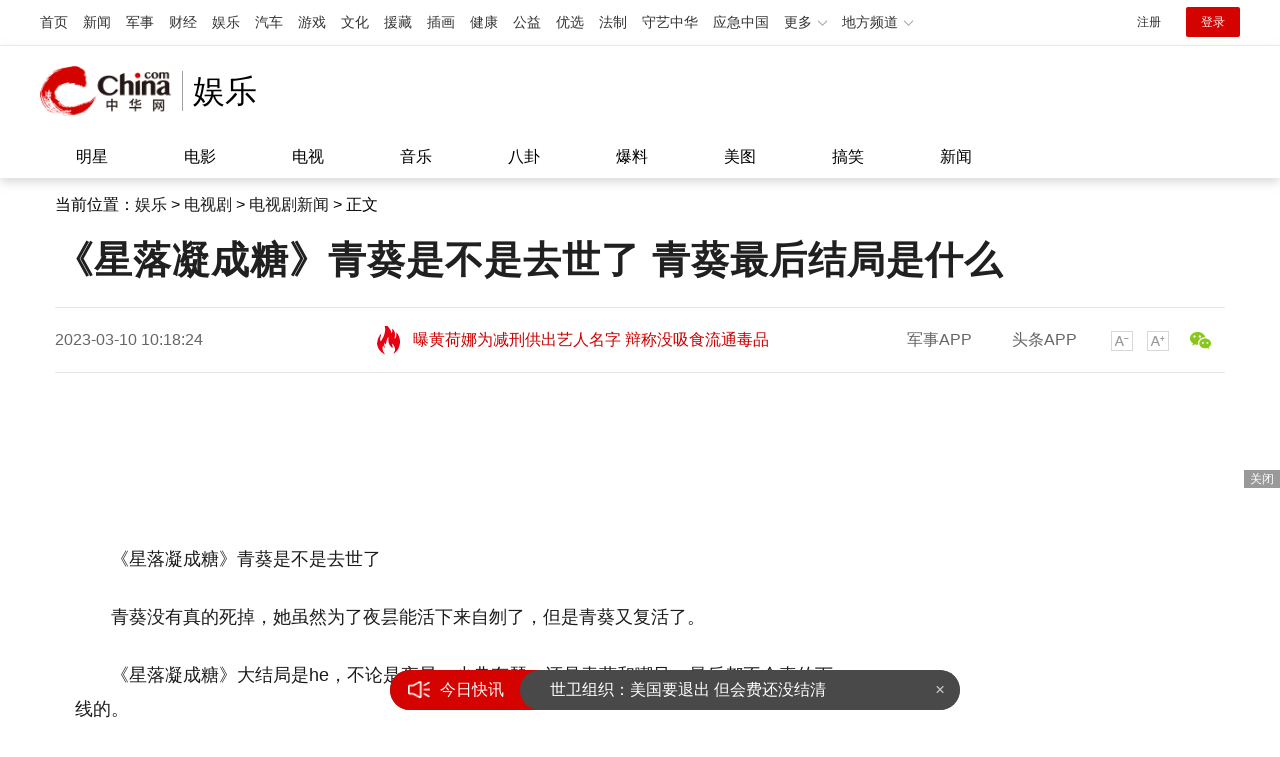

--- FILE ---
content_type: text/html
request_url: https://ent.china.com/tv/news/11042503/20230310/44638427_all.html
body_size: 15071
content:
<!doctype html>
<html>
<head>
<meta charset="utf-8">
<meta name="keywords" content="星落凝成糖小说青葵去世,星落凝成糖青葵最后结局" />
<meta name="description" content="青葵没有真的死掉，她虽然为了夜昙能活下来自刎了，但是青葵又复活了。" />
<title>《星落凝成糖》青葵是不是去世了 青葵最后结局是什么_娱乐频道_中华网</title>
<!-- /etc/endpage/inc1312/ep_htmlhead2019.shtml start -->
<meta http-equiv="Cache-Control" content="no-siteapp" />
<meta http-equiv="Cache-Control" content="no-transform" />
<link href="/etc/endpage/css1312/style2019.css?202210111433" rel="stylesheet" />
<link href="//www.china.com/zh_cn/plugin/videojs/video-js.min.css" rel="stylesheet" media="all" />
<link href="/etc/endpage/css1312/style_print.css" rel="stylesheet" media="print" />
<script src="//dvsend.china.com/js/interflow.js"></script>
<script src="/etc/endpage/js1312/jquery-1.10.2.min.js"></script>
<script src="/etc/endpage/js1312/jquery.lazyload.js"></script>
<script src="/etc/endpage/js1312/function.js"></script>
<meta name="author" content="ck 13465 yh 3724" />
<!-- /etc/endpage/inc1312/ep_htmlhead2019.shtml end -->
</head>
<body>

<!-- /etc/endpage/inc1312/ep_head2019.shtml start -->
<!-- #14771 Start -->
<script>
var _hmt = _hmt || [];
(function() {
  var hm = document.createElement("script");
  hm.src = "https://hm.baidu.com/hm.js?cbec92dec763e6774898d6d85460f707";
  var s = document.getElementsByTagName("script")[0]; 
  s.parentNode.insertBefore(hm, s);
})();
</script>
<!-- #14771 End -->
<!-- #3026 娱乐 Start -->
<div style="display:none;">
<script src="https://s22.cnzz.com/z_stat.php?id=1273987704&web_id=1273987704" language="JavaScript"></script>
</div>
<!-- #3026 娱乐 End -->
<script src="//sssvd.china.com/js/4n3j9p.js" charset="utf-8"></script>
<style>
.top_header_shadow{position:relative;background-color:#fff;box-shadow:0px 4px 9px 0px rgba(184,182,182,0.5);overflow:hidden;}
.top_header_info,.top_header_subnav,.wp_hot{width:1200px;margin:0 auto;}
.top_header_info{position:relative;height:70px;margin-top:10px;padding-bottom:10px;}
.top_header_logo{position:relative;width:142px;height:70px;display:block;float:left;background:url(//www.china.com/zh_cn/img1905/2023/c_logo2023.png) no-repeat 0 50%;background-size:132px auto;}
.top_header_logo a{display:block;height:100%;font-size:12px;overflow:hidden;text-indent:-666px;}
.top_header_logo_channel{float:left;font-size:32px;line-height:40px;color:#000;border-left:solid 1px #a0a0a0;margin-top:15px;padding-left:10px;}
.top_header_right{float:right;}
.top_header_right img{height:70px;}
.top_header_subnav{padding:13px 0;font-size:16px;line-height:16px;}
.top_header_subnav a{margin:0 36px;color:#000;}
.top_header_subnav a:hover,.top_header_subnav a.current{font-weight:bold;}
.top_header_subnav em{width:1px;height:16px;display:inline-block;vertical-align:top;overflow:hidden;background-color:#A1A1A1;}
</style>
<!-- /qudao/etc/endpage/ep_head.shtml Start -->
<!-- /etc/h_top_2021.shtml Start -->
<link href="//www.china.com/zh_cn/plugin/all/topheader/top_header_style_2021.css" rel="stylesheet">
<div class="top_header_bg">
    <div class="top_header">
        <ul class="top_header_channel">
            <li><a href="//www.china.com/" target="_blank">首页</a></li>
            <li><a href="//news.china.com/" target="_blank">新闻</a></li>
            <li><a href="//military.china.com" target="_blank">军事</a></li>
            <li><a href="//finance.china.com/" target="_blank">财经</a></li>
            <li><a href="//ent.china.com/" target="_blank">娱乐</a></li>
            <li><a href="//auto.china.com/" target="_blank">汽车</a></li>
            <li><a href="//game.china.com/" target="_blank">游戏</a></li>
            <li><a href="//culture.china.com/" target="_blank">文化</a></li>
            <li><a href="//yuanzang.china.com" target="_blank">援藏</a></li>
            <li><a href="//chahua.china.com/" target="_blank">插画</a></li>
            <li><a href="//health.china.com/" target="_blank">健康</a></li>
            <li><a href="//gongyi.china.com/" target="_blank">公益</a></li>
            <li><a href="//youxuan.china.com/" target="_blank">优选</a></li>
            <li><a href="//law.china.com/" target="_blank">法制</a></li>
            <li><a href="//shouyi.china.com/" target="_blank">守艺中华</a></li>
            <li><a href="//news.china.com/EmergencyChina/" target="_blank">应急中国</a></li>
            <li class="top_header_sub">更多<div class="sub"><a href="//fo.china.com/" target="_blank">佛学</a><!-- <a href="//jiu.china.com/" target="_blank">酒业</a> --><a href="//history.china.com" target="_blank">文史</a><a href="//gushici.china.com/" target="_blank">古诗词</a><a href="//art.china.com/renwu/" target="_blank">人物</a><a href="//jiemeng.china.com/" target="_blank">解梦</a><a href="//life.china.com/" target="_blank">生活</a><a href="//business.china.com/" target="_blank">商业</a><a href="//ai5g.china.com/" target="_blank">数智</a></div></li>
            <li class="top_header_sub">地方频道<div class="sub"><!-- <a href="//fj.china.com/" target="_blank">福建</a> --><a href="//hb.china.com/" target="_blank">湖北</a><!-- <a href="//henan.china.com/" target="_blank">河南</a> <a href="//jiangsu.china.com/" target="_blank">江苏</a>--><a href="//sd.china.com/" target="_blank">山东</a><a href="//sx.china.com/" target="_blank">山西</a><a href="//shaanxi.china.com/" target="_blank">丝路</a></div></li>
        </ul>
        <script>(function(){var hover=function(elem,overCallback,outCallback){var isHover=false;var preOvTime=new Date().getTime();function over(e){var curOvTime=new Date().getTime();isHover=true;if(curOvTime-preOvTime>10){overCallback(e,elem)}preOvTime=curOvTime};function out(e){var curOvTime=new Date().getTime();preOvTime=curOvTime;isHover=false;setTimeout(function(){if(!isHover){outCallback(e,elem)}},10)};elem.addEventListener('mouseover',over,false);elem.addEventListener('mouseout',out,false)};var _elem=document.querySelectorAll('.top_header_sub');for(var i=0,j=_elem.length;i<j;i++){hover(_elem[i],function(e,elem){elem.className='top_header_sub over'},function(e,elem){elem.className='top_header_sub'})}})();</script>
        <ul class="top_header_nav">
            <li><span id="headNavLogin" class="headNavLogin"><a id="headNav_reg" href="//passport.china.com/reg/mobile" target="_blank" class="reg">注册</a><a id="headNav_login" href="//passport.china.com/" target="_blank" class="login">登录</a></span></li>
        </ul>
        <script src="//dvsend.china.com/china_login/js/china_api_login.js"></script>
        <script>china_api_login({id:'headNavLogin',initHTML:'<a id="headNav_reg" href="//passport.china.com/reg/mobile" target="_blank" class="reg">注册</a><a id="headNav_login" href="//passport.china.com/" target="_blank" class="login">登录</a>',logonHTML:'<em class="headNavLogout"><span title="[F7:nickname /]"><a href="//passport.china.com/">[F7:nickname /]</a></span>[F7:out /]</em>'});</script>
    </div>
</div>
<!-- /etc/h_top_2021.shtml End -->
<div class="top_header_shadow">
    <div class="top_header_info top_header_article">
        <h1 class="top_header_logo"><a href="/" target="_blank">中华网 china.com</a></h1>
        <div class="top_header_logo_channel">娱乐</div>
        <div class="top_header_right">
			<!-- 广告位：娱乐内页顶部通栏1 800x90 -->
			<script>
			(function() {
			    var s = "_" + Math.random().toString(36).slice(2);
			    document.write('<div id="' + s + '"></div>');
			    (window.slotchbydup=window.slotchbydup || []).push({
			        id: '16226918',
			        container: s,
			        size: '800,90'
			    });
			})();
			</script>
		</div>
    </div>
    <!-- /etc/nav.shtml Start -->
<div class="top_header_subnav_bg">
	<div class="top_header_subnav" id="js_top_header_subnav">
	    <a href="/star/" target="_blank">明星</a>
	    <a href="/movie/" target="_blank">电影</a>
	    <a href="/tv/" target="_blank">电视</a>
	    <a href="/music/top/" target="_blank">音乐</a>
	    <a href="/paihang/" target="_blank">八卦</a>
	    <a href="/star/gang/" target="_blank">爆料</a>
	    <a href="/cosplay/" target="_blank">美图</a>
	    <a href="/kxyk/" target="_blank">搞笑</a>
	    <a href="/gundong/" target="_blank">新闻</a>
	</div>
</div>
<!-- /etc/nav.shtml End -->
</div>
<!-- /qudao/etc/endpage/ep_head.shtml End -->
<!-- /etc/endpage/inc1312/ep_head2019.shtml end -->

<div class="epMisc" id="epMisc">
  <div class="epMiscCon">
   <div id="chan_breadcrumbs">当前位置：<a href="http://ent.china.com/index.html">娱乐</a> &gt; <a href="http://ent.china.com/tv/index.html">电视剧</a> &gt; <a href="http://ent.china.com/tv/news/index.html">电视剧新闻</a> &gt; 正文</div>
  </div>
</div>

<!-SSE TITLEINFOSTART SSE->
<div id="chan_mainBlk" class="clearfix">
  <h1 id="chan_newsTitle">《星落凝成糖》青葵是不是去世了 青葵最后结局是什么</h1>
  <div class="chan_newsInfo" id="chan_newsInfo">
    <div class="chan_newsInfo_body" id="js-article-title" data-grid="300">
      <div class="chan_newsInfo_title">《星落凝成糖》青葵是不是去世了 青葵最后结局是什么</div>
      <div class="chan_newsInfo_source"><span class="time">2023-03-10 10:18:24</span>
         

          
      </div>
      
      <!-- /etc/endpage/inc1312/ep_newsroll.shtml Start -->
<style>
.chan_newsInfo_title{width:450px;}
.article-loop-news{margin-left:170px;margin-top:17px;float:left;height:30px;overflow:hidden;width:360px;padding-left:40px;line-height:30px;font-size:16px;background-repeat:no-repeat;background-position:0 50%;}
.article-loop-news span{position:relative;display:block;height:30px;overflow:hidden;vertical-align:middle;padding-left:0;}
#chan_newsInfo .article-loop-news span a{color:#c00;}
.article-loop-news span a:hover{color:#c00;}
.fixed .article-loop-news{margin-left:10px;width:310px;display:none;}
</style>
<div class="article-loop-news" id="js-article-newsroll">
<!-- /subject/ycgd/index.html cmsID:（11101899） Start -->
    <span><a href="//ent.china.com/star/gang/" target="_blank">曝黄荷娜为减刑供出艺人名字 辩称没吸食流通毒品</a>11:01</span>

<!-- /subject/ycgd/index.html cmsID:（11101899） End -->
</div>
<script type="text/javascript">
    function articleRowScroll(ID,c,t,n){
        var element = document.getElementById(ID),
            flag = true,
            c = c || 20,
            t = t || 1500,
            n = n == -1 ? -1 : 1;
        element.innerHTML += element.innerHTML;
        element.onmouseover = function(){
            flag = false
        };
        element.onmouseout = function(){
            flag = true
        };
        var max = parseInt(element.scrollHeight/2);
        function myMove(){
            var stop = element.scrollTop%c == 0 && !flag;
            if(!stop){
                var set = n > 0 ? [max, 0] : [0, max];
                element.scrollTop == set[0] ? element.scrollTop = set[1] : element.scrollTop += n;
            };
            setTimeout(myMove,element.scrollTop % c || element.scrollTop == max ? 15 : t);
        };
        setTimeout(myMove,t);
    };
    (function(){
        var _newsroll = document.getElementById('js-article-newsroll');
        _newsroll.style.backgroundImage = 'url(/etc/endpage/img1312/fire-top.png)';
        articleRowScroll('js-article-newsroll',30,1500);
    })();
</script>
<!-- /etc/endpage/inc1312/ep_newsroll.shtml End -->
      
      <div class="chan_newsInfo_link" id=“chan_newsInfo_link”>
        <a href="#" class="chan_newsInfo_font_small" onclick="doZoom('chan_newsDetail',-1); return false;">小</a>
        <a href="#" class="chan_newsInfo_font_big" onclick="doZoom('chan_newsDetail',1); return false;">大</a>
        <!-- /etc/endpage/inc1312/ep_newsinfo.shtml Start -->


<!--a href="#" class="chan_newsInfo_scan" onclick="Dialog({id:'chan_scanToPhone', lock:true}); return false;">扫描到手机</a-->
<div class="cn_share">
	<span class="custom_item weixin"></span>
	<!-- <a title="分享到新浪微博" class="sinaminiblog" href="javascript:void(0);"></a>
	<a title="分享到QQ空间" class="qzone" href="javascript:void(0);"></a>
	<a title="分享到腾讯微博" class="qqmb" href="javascript:void(0);"></a> -->
	<!-- weixin_main Start -->
	<div class="weixin_main"><div class="weixin_main_box"><div class="weixin_main_box_int"><img src="//www.china.com/zh_cn/default/1x1.png" class="js_wx_qrcod"/><p>用微信扫描二维码<br/>分享至好友和朋友圈</p><!-- <div class="wx_close"></div> --></div></div></div>
	<!-- weixin_main End -->
</div>

<!-- /etc/endpage/inc1312/ep_newsinfo.shtml End -->
        <div id="chan_scanToPhone" class="chan_scanToPhone">
          <div class="chan_scanToPhone_tit"><span>扫描到手机</span><a title="关闭" class="D_close" href="#">&times;</a></div>
          <div class="chan_scanToPhone_img"><img id="share_qrcode" src="https://img03-utuku.china.com/barcode/44638/44638427.png"/></div>
        </div>
        <span class="chan_newsInfo_comment"><a href="#comment">参与评论(<em id="top_comment_number"></em>)人</a></span>
      </div>
      <!-- /etc/endpage/inc1312/ep_appupload.shtml Start -->

<!-- #3289 中华头条APP站内导流 -->
<div class="chan_app_upload"><a href="https://toutiaoapp.china.com/public/download?appName=ch_mil&channel=china4" target="_blank">军事APP</a><a href="https://toutiaoapp.china.com/public/download?appName=ch_hl&channel=china4" target="_blank">头条APP</a></div>
<!-- /etc/endpage/inc1312/ep_appupload.shtml End -->
    </div>
  </div>
  <div id="chan_mainBlk_lft">
    <!-- /etc/endpage/inc1312/ep_left1_2019.shtml Start -->
<script>
/**
* 通过data-grid属性获取浮动开始位置
*  @param {type} id 从id元素位置开始浮动
*  @param {int} 传入滚动数值
*  @param {type} end 滚动到id元素位置停止浮动
*/
function itemPosition(start,scroll,end){
  var id = $('#'+start),
      end = end||'',
      endgrid = 0;
  if(id.length>0){
      if($('#'+end).length>0){
          var endobj = $('#'+end);
          endgrid = endobj.offset().top;
      }
      //console.log(endgrid);
      var figure = id.attr('data-grid') || id.offset().top;
      if(scroll>figure){
          if(endgrid && scroll>endgrid){
              id.removeClass("fixed");
          }else{
              id.addClass("fixed");
          }
      }else{
          id.removeClass("fixed");
      }
  }
};

/**
* 整体函数调用相关
*/
function init(){
// 窗口上下滚动相关
    $(window).scroll(function() {
        var scltop = $(window).scrollTop();
        // 导航浮动
        itemPosition('js-article-title',scltop,'js-article-bottom');//终极页
        });
}
$(function(){
  init();
});
</script>
<!-- /etc/endpage/inc1312/ep_left1_2019.shtml End -->
    <div id="chan_newsBlk">
      <!-- /etc/endpage/inc1312/ep_left2.shtml Start -->

<style>
    .media-content-top{width:685px;margin:0 auto;margin-bottom:20px;}
</style>   
<div class="media-content-top">
    <!-- 广告位：中华网-娱乐内页-标题下左文右图信息流 -->
	<script>
	(function() {
	    var s = "_" + Math.random().toString(36).slice(2);
	    document.write('<div id="' + s + '"></div>');
	    (window.slotchbydup=window.slotchbydup || []).push({
	        id: '16226919',
	        container: s,
	        size: '780,120'
	    });
	})();
	</script>
</div>
<!-- /etc/endpage/inc1312/ep_left2.shtml End -->
      
      <div id="chan_newsDetail">
        <!-- /etc/endpage/inc1312/ep_left3.shtml Start -->


<!-- /etc/endpage/inc1312/ep_left3.shtml End -->
        <p>《星落凝成糖》青葵是不是去世了</p><p>青葵没有真的死掉，她虽然为了夜昙能活下来自刎了，但是青葵又复活了。</p><p>《星落凝成糖》大结局是he，不论是夜昙、少典有琴，还是青葵和嘲风，最后都不会真的下线的。</p><p>青葵没有死，她后来跟嘲风幸福地在一起了，两人过着隐居避世的生活，好不惬意。</p><p>青葵最后结局是什么</p><p>因为青葵是白花转世，又未曾尝过人间冷暖，所以她生性善良，不仅对待妹妹极好，更是将苍生天下，四界安危装在心中，为了成为一名合格的天妃，维护人间和神族的关系，她从小学习礼仪，严于律己。</p><p>在出嫁之日，因为花轿错换，本应嫁入天界的青葵，阴差阳错嫁入魔族，这个时候，青葵才发现，魔族的人行事粗鲁，大大咧咧，她学习的礼仪制度，在这里根本派不上用场，若不是三殿下嘲风相助，青葵恐怕根本生活不下去。虽然有嘲风相助，但是青葵并未坐以待毙，她从小精通医理，所以，便用自己的医术救人，后来凭借自己的一身医术，在魔族站稳了脚跟。</p><p>随着少典有琴神识重聚，两对有情人也互表心意，虽然是上错了花轿，但是终究是嫁对了郎，不过，正当有情人终成眷属时，他们身份互换的事被发现，两个人的真实身份也被洞悉。青葵和夜昙乃是地脉紫芝转世，地脉紫芝是上古神花，生长在归墟之中，能够产生混沌之气，东丘枢乃神魔之子，受尽世人的冷眼，所以他拿出了地脉紫芝，放在人族皇帝的御花园中。</p><p>东丘枢的目的就是让地脉紫芝结出花灵，两个花灵融合，会产生混沌之气，天地会重新闭合，而青葵和夜昙就是花灵。当四帝得知青葵、夜昙的身份后，为了避免双生花灭世，便下令诛杀她们。青葵本来吞下南明离火，打算自焚而亡，留下夜昙的，但是夜昙将她救了回来，为了生存，夜昙和东丘枢假装合作，在东丘枢被杀死之后，夜昙知道四帝不会放过她和青葵。</p><p>于是便拿走了东丘枢身上的盘天斧碎片，想要利用碎片的力量，保她和青葵安然无恙。此时归墟内的清浊之气正在混合，不管是人间还是其他各族，已经好多人开始生病，劈开混沌之气刻不容缓，可是少典有琴若想重铸盘天斧，必须得到夜昙手上的碎片。夜昙从小受尽苦难，她只想好好地活着，所以她没有那么高尚，去牺牲自己来拯救天下人。</p><p>因此，要想拿到夜昙手上的碎片，青葵成为了最大的希望，少典有琴和人族皇帝都知道，青葵生性善良，心怀苍生，她不会为了个人，让天下人陪葬的，所以他们坚信青葵会拿出碎片，而青葵确实不负所望，她从夜昙手上拿回了碎片，让少典有琴重铸了盘天斧，也正因为此举，她和夜昙才没有走上绝路，得以存活，只是此“背叛”被夜昙挖苦了好久。</p>
      </div>
	  <div class="artInfoCenter">以上内容仅中华网独家使用，未经本网授权，不得转载、摘编或以其他方式使用。</div>
      <!-- /etc/endpage/inc1312/ep_pagetop.shtml Start -->

<!-- 广告位：中华网-娱乐内页-翻页上文字链组 -->
<script>
(function() {
	var s = "_" + Math.random().toString(36).slice(2);
	document.write('<div id="' + s + '"></div>');
	(window.slotchbydup=window.slotchbydup || []).push({
		id: '16226920',
		container: s,
		size: '780,90'
	});
})();
</script>
<!-- /etc/endpage/inc1312/ep_pagetop.shtml End -->
      <!-SSE PAGELINKSTART SSE->
      <div class="pageStyle5">
        
      </div>
      <!-SSE PAGELINKEND SSE->

      <!-SSE EDITOR_START SSE-><div class="editor">(<strong>责任编辑</strong>：乔娇 TT0002)</div><!-SSE EDITOR_END SSE->
      <div id="IndiKeyword" class="IndiKeyword">关键词：</div><!-- 关键字搜索条 -->
      <!-- /etc/endpage/inc1312/ep_endcon.shtml Start -->

<script>
// 2838
function resetPages() {
  var refUrl = window.location.href;
  if ( refUrl.indexOf('?newsbaidu') < 0 ) { return false; }
  if ( $('.pageBack').length > 0 ) {
    $('.pageBack').parent().remove();
  }
  if ( $('#chan_multipageNumN').length < 1 ) { return false; };
  var $pageBox = $('#chan_multipageNumN'),
      sum,
      cur;
  sum = $pageBox.find('.sumPage cite').html().replace(/[^0-9]/ig,"");
  cur = $pageBox.find('.curPage').html().replace(/[^0-9]/ig,"");
  if ( sum <= 2 ) {
    $pageBox.parent().remove();
  }
  else {
    // 修改总数；
    $pageBox.find('.sumPage cite').html(sum - 1);
    // 删除“全文”的前一个节点。全文的class是nextPage...
    $pageBox.find('.nextPage').prev().remove();
    // 删除倒数第二页时的最后一个节点：当curpage=sum-1时
    if ( cur == (sum-1) ) {
      $pageBox.find('a:last-child').remove();
    }
    // 给所有链接加标识
    $pageBox.find('a').each(function(i,e) {
      var link = e.href;
      if (link.indexOf("?") != -1) {
        var _path;
        _path = link.split('?');
        e.href = _path[0] + "?newsbaidu";
      }
      else
      {
        e.href = link + "?newsbaidu";
      }
    });
  };
}
resetPages();
</script>
<!-- 广告位：中华网-新娱乐内页摩天楼-300*250 -->
<div id="CH_MTL_10002" style="display:none;float:left;width:300px;height:250px;margin:0 10px 10px 0;">
<script type="text/javascript" src="//cnbd1.appmobile.cn/source/mhg/openjs/j/static/dq-id/d.js"></script>
</div>
<script>//chinaadclient_motianlou2('CH_MTL_10002')</script>
<!-- 1340 newsbaidu下访问时避免摩天楼2开天窗 -->
<script>
  var refUrl = window.location.href;
  if ( refUrl.indexOf('?newsbaidu') < 0 ) { 
    chinaadclient_motianlou2('CH_MTL_10002')
  }
</script>
<!-- 广告位：中华网-新娱乐内页通发翻页下通栏0-780*175 -->
<script type="text/javascript" src="//cnbd1.appmobile.cn/source/o/openjs/j/production/ilfs/ksr.js"></script>
<!-- /etc/endpage/inc1312/ep_endcon.shtml End --><!-- 频道手机客户端推荐 -->
      <div style="display:none"><h3><strong>相关报道:</strong></h3><ul class="list-paddingleft-2"></ul></div><!-- 相关新闻 -->
      <!-- 页面导航 -->
       
       <!-- /etc/endpage/inc1312/ep_left4_2019.shtml Start -->

<div class="article-bottom" id='js-article-bottom'></div><!-- 悬浮标题停止标志 -->
<!-- #3801 Start -->
<style>
    .media-fixed{position:fixed;bottom:0;right:0;z-index:1;}
    .media-fixed .close{position:absolute;z-index:1;right:0;top:0;width:36px;height:18px;line-height:18px;background-color:#999;color:#fff;font-size:12px;text-align:center;cursor:pointer;}
</style>
<div class="media-fixed" id="js-media-fixed">
    <div class="close" id="js-media-fixed-close">关闭</div>
	<!-- 广告位：中华网-娱乐内页-流媒体 -->
	<script>
	(function() {
		var _url = window.location.href,
			_backurl = document.referrer;
		var s = "_" + Math.random().toString(36).slice(2);
		document.write('<div id="' + s + '"></div>');
		(window.slotchbydup=window.slotchbydup || []).push({
			id: '16226921',
			container: s,
			size: '300,250'
		});
		var _close = document.getElementById('js-media-fixed-close');
		_close.addEventListener('click',closeFn,false); 
		function closeFn(){
			this.parentNode.style.display = 'none';
		}
	})();
	</script>
</div>
<!-- #3801 End -->
<a name="chan_comment" class="chan_anchor">&nbsp;</a><!-- #14288 -->
<!-- /etc/endpage/inc1312/ep_left4_2019.shtml End -->
    </div><!--/chan_newsBlk-->
    
    <!-- /etc/endpage/inc1312/ep_left6.shtml Start -->

<script>
picSizeFixer();
</script>
<!-- 分享 -->
<script>
(function() {//微信弹框
    if ($('.weixin_main').length) {
        if ($('#share_qrcode').length) {
            var _qrsrc = $("#share_qrcode")[0].src;
            $('.js_wx_qrcod').attr('src',_qrsrc);
        } else {
            var u,v,w,x,y;
            u = window.location.href;
            v = u.split("/");
            w = v[v.length - 1];
            x = w.split(".");
            y = x[0].substr(0,5);
            $('.js_wx_qrcod').attr('src', '//img02.imgcdc.com/barcode/'+ y +'/'+ x[0] +'.png');
        }

        $('.cn_share .weixin').hover(function () {
            $('.weixin_main').fadeIn();
        }, function () {
            $('.weixin_main').fadeOut();
        })
    }
})();
</script>
<!-- /etc/endpage/inc1312/ep_left6.shtml End -->
    <!-- #2851 为您推荐/相关新闻 start-->
    <div class="chan_xgxw" id="chan_xgxw">
      <h3 class="chan_xgxwhd"><strong>相关新闻</strong></h3>
      <div class="chan_xgxwbd">
        
        <div class="wntjItem item_titleView clearfix">
          <div class="item_con">
            <h3 class="tit"><a href="https://ent.china.com/tv/news/11042503/20230310/44640943.html" target="_blank">《星落凝成糖》小说青葵去世了么 青葵怀孕了吗</a></h3>
            <p class="desc"><a href="https://ent.china.com/tv/news/11042503/20230310/44640943.html" target="_blank">青葵没有真的死掉，她虽然为了夜昙能活下来自刎了，但是青葵又复活了。

</a></p>
          </div>
          <div class="item_foot">
            <span class="time">2023-03-10 13:34:33</span>
            <span class="tag">星落凝成糖小说青葵去世</span>
          </div>
        </div>
        

        <div class="wntjItem item_titleView clearfix">
          <div class="item_con">
            <h3 class="tit"><a href="https://ent.china.com/tv/news/11042503/20230223/44525690.html" target="_blank">《星落凝成糖》青葵为什么死了 青葵结局是什么</a></h3>
            <p class="desc"><a href="https://ent.china.com/tv/news/11042503/20230223/44525690.html" target="_blank">青葵是人族皇室公主，出生时天降祥瑞，备受父皇宠爱，她是天界认定的未来储妃，所以人帝悉心培养她，对她付出了很多关爱和心血，相反，与青葵同时出生的夜昙却得不到这么好的待遇，她被视为不祥之人，从小被人欺凌，人帝也不会为她出头，每次夜昙闯祸，都会被关禁闭，所以她的性格比较叛逆，顽劣。

</a></p>
          </div>
          <div class="item_foot">
            <span class="time">2023-02-23 15:59:42</span>
            <span class="tag">星落凝成糖嘲讽青葵结局</span>
          </div>
        </div>
        

        <div class="wntjItem item_titleView clearfix">
          <div class="item_con">
            <h3 class="tit"><a href="https://ent.china.com/tv/news/11042503/20230310/44641056.html" target="_blank">《星落凝成糖》青葵公主身份是什么 青葵结局如何</a></h3>
            <p class="desc"><a href="https://ent.china.com/tv/news/11042503/20230310/44641056.html" target="_blank">复活后的少典有琴有三片神识的记忆，所以他和夜昙在天界过起了甜蜜的日子。</a></p>
          </div>
          <div class="item_foot">
            <span class="time">2023-03-10 13:54:12</span>
            <span class="tag">星落凝成糖青葵公主身份</span>
          </div>
        </div>
        

        <div class="wntjItem item_titleView clearfix">
          <div class="item_con">
            <h3 class="tit"><a href="https://ent.china.com/tv/news/11042503/20230314/44666837.html" target="_blank">《星落凝成糖》青葵是谁演的 青葵黑化了吗</a></h3>
            <p class="desc"><a href="https://ent.china.com/tv/news/11042503/20230314/44666837.html" target="_blank">青葵，是古装仙侠电视剧《星落凝成糖》中的角色，由演员何宣林饰演。

</a></p>
          </div>
          <div class="item_foot">
            <span class="time">2023-03-14 15:06:33</span>
            <span class="tag">星落凝成糖青葵是谁演的</span>
          </div>
        </div>
        

        <div class="wntjItem item_titleView clearfix">
          <div class="item_con">
            <h3 class="tit"><a href="https://ent.china.com/tv/news/11042503/20230222/44516852.html" target="_blank">《星落凝成糖》青葵容貌恢复了吗 青葵嫁给了谁?</a></h3>
            <p class="desc"><a href="https://ent.china.com/tv/news/11042503/20230222/44516852.html" target="_blank">《星落凝成糖》青葵最后并没有变黑，顶多换了件紫黑色的衣服来配合沉渊的潮流。谁和青葵在一起？排除了一个懵懂莽撞的大皇子，再排除了一个不懂得同情和同情的二皇子，只剩下出身低微、满脑子算计的三皇子作为天选之子.沉渊经历灭世之劫后血脉贲张，三皇子逆袭太子。青葵也成为了皇后未来的继承人。</a></p>
          </div>
          <div class="item_foot">
            <span class="time">2023-02-22 15:33:46</span>
            <span class="tag">星落凝成糖</span>
          </div>
        </div>
        

        <div class="wntjItem item_titleView clearfix">
          <div class="item_con">
            <h3 class="tit"><a href="https://ent.china.com/tv/news/11042503/20230223/44525703.html" target="_blank">《星落凝成糖》青葵是好是坏 青葵的结局是be还是he</a></h3>
            <p class="desc"><a href="https://ent.china.com/tv/news/11042503/20230223/44525703.html" target="_blank">姐姐青葵并不是坏人，她是吸食清气的双生花灵转世，她从小到大都是很善良的人。虽然青葵阴差阳错被嫁到了沉渊界，但是她骨子里是个心怀仁义的人，青葵自始至终都没有黑化过。

</a></p>
          </div>
          <div class="item_foot">
            <span class="time">2023-02-23 16:03:02</span>
            <span class="tag">星落凝成糖青葵是好是坏</span>
          </div>
        </div>
        

      </div>
    </div>
    <!-- #2851 为您推荐/相关新闻 end-->
<!-- /ep_recommend/index.html start -->
<!-- 娱乐底层页面为您推荐(13001275) -->
<!-- #114、#1954 为您推荐 start-->
  <div class="chan_wntj" id="chan_wntj">

    <!-- 推荐 -->
<div class="chan_wntjcon" id="chan_wntjcon0">
    
        <div class="wntjItem item_defaultView clearfix js-med-related"><a href="https://ent.china.com/gundong/11015422/20260122/49187027.html" target="_blank"><div class="item_img loading"><img class="lazy" data-original="https://img1.utuku.imgcdc.com/300x240/ent/20260122/2a4cba32-461a-4172-99fd-2076d62bb217.jpg" width="162"></div><div class="item_con"><div class="item-text js-med-related-title"><h3 class="tit">曝黄荷娜为减刑供出艺人名字 辩称没吸食流通毒品</h3><div class="item_foot"><span class="time">26-01-22 11:22:35</span><span class="tag" >黄荷娜</span></div></div></div></a></div>
    

        <div class="wntjItem item_defaultView clearfix js-med-related"><a href="https://ent.china.com/gundong/11015422/20260122/49186925.html" target="_blank"><div class="item_img loading"><img class="lazy" data-original="https://img1.utuku.imgcdc.com/300x240/ent/20260122/5165d94d-9041-44d3-99a4-c67a4c258733.jpg" width="162"></div><div class="item_con"><div class="item-text js-med-related-title"><h3 class="tit">曝阿SA与健身教练男友同居 二人正朝结婚目标迈进</h3><div class="item_foot"><span class="time">26-01-22 11:07:49</span><span class="tag" >阿SA</span></div></div></div></a></div>
    

        <div class="wntjItem item_defaultView clearfix js-med-related"><a href="https://ent.china.com/gundong/11015422/20260119/49176068.html" target="_blank"><div class="item_img loading"><img class="lazy" data-original="https://img1.utuku.imgcdc.com/300x240/ent/20260119/42c953e5-3085-4f7d-8d23-211b6dc49e73.jpg" width="162"></div><div class="item_con"><div class="item-text js-med-related-title"><h3 class="tit">黄慧颐晒结婚证封面回应保剑锋 配文“如你所愿”</h3><div class="item_foot"><span class="time">26-01-19 10:29:59</span><span class="tag" >黄慧颐</span></div></div></div></a></div>
    

        <div class="wntjItem item_defaultView clearfix js-med-related"><a href="https://ent.china.com/gundong/11015422/20260119/49175831.html" target="_blank"><div class="item_img loading"><img class="lazy" data-original="https://img1.utuku.imgcdc.com/300x240/ent/20260119/0e7c044a-0d08-4b65-a4e4-5b41d32ac487.png" width="162"></div><div class="item_con"><div class="item-text js-med-related-title"><h3 class="tit">林俊杰与前女友合照疑曝光 女方温柔气质笑容甜美</h3><div class="item_foot"><span class="time">26-01-19 10:16:28</span><span class="tag" >前女友林俊杰</span></div></div></div></a></div>
    

        <div class="wntjItem item_defaultView clearfix js-med-related"><a href="https://ent.china.com/gundong/11015422/20260116/49168943.html" target="_blank"><div class="item_img loading"><img class="lazy" data-original="https://img2.utuku.imgcdc.com/300x240/ent/20260116/b3b85006-35ae-4857-9eed-398b587c339d.jpg" width="162"></div><div class="item_con"><div class="item-text js-med-related-title"><h3 class="tit">Dora直播谈退出3unshine原因！队长Abby发长文回应</h3><div class="item_foot"><span class="time">26-01-16 09:41:29</span><span class="tag" >3unshine</span></div></div></div></a></div>
    

        <div class="wntjItem item_defaultView clearfix js-med-related"><a href="https://ent.china.com/gundong/11015422/20260114/49163605.html" target="_blank"><div class="item_img loading"><img class="lazy" data-original="https://img0.utuku.imgcdc.com/300x240/ent/20260114/c6936838-b55d-4cbd-a8cf-7c7a30968bc8.png" width="162"></div><div class="item_con"><div class="item-text js-med-related-title"><h3 class="tit">林心如称霍建华结婚后没下过厨：没吃过他煮的东西</h3><div class="item_foot"><span class="time">26-01-14 14:45:01</span><span class="tag" >林心如</span></div></div></div></a></div>
    

        <div class="wntjItem item_defaultView clearfix js-med-related"><a href="https://ent.china.com/gundong/11015422/20260113/49158687.html" target="_blank"><div class="item_img loading"><img class="lazy" data-original="https://img3.utuku.imgcdc.com/300x240/ent/20260113/1e412e5a-cab9-46a0-9eca-fac571e8f8b7.png" width="162"></div><div class="item_con"><div class="item-text js-med-related-title"><h3 class="tit">林傲霏转发母亲闫学晶道歉书并留言：娘的错儿子担</h3><div class="item_foot"><span class="time">26-01-13 09:29:44</span><span class="tag" >闫学晶道歉</span></div></div></div></a></div>
    

        <div class="wntjItem item_defaultView clearfix js-med-related"><a href="https://ent.china.com/gundong/11015422/20260113/49158673.html" target="_blank"><div class="item_img loading"><img class="lazy" data-original="https://img1.utuku.imgcdc.com/300x240/ent/20260113/cfe447c1-6ae3-48de-bf6e-8f589260fc00.png" width="162"></div><div class="item_con"><div class="item-text js-med-related-title"><h3 class="tit">向太称7天闪婚和7年长跑没有区别：婚姻是一场豪赌</h3><div class="item_foot"><span class="time">26-01-13 09:29:04</span><span class="tag" >闪婚</span></div></div></div></a></div>
    

        <div class="wntjItem item_defaultView clearfix js-med-related"><a href="https://ent.china.com/gundong/11015422/20260112/49154717.html" target="_blank"><div class="item_img loading"><img class="lazy" data-original="https://img3.utuku.imgcdc.com/300x240/ent/20260112/0e90e88e-722c-4283-bade-40d068cf0aaf.png" width="162"></div><div class="item_con"><div class="item-text js-med-related-title"><h3 class="tit">李若彤分享居家练马甲线方法！穿超短背心秀好身材</h3><div class="item_foot"><span class="time">26-01-12 10:19:01</span><span class="tag" >李若彤</span></div></div></div></a></div>
    

        <div class="wntjItem item_defaultView clearfix js-med-related"><a href="https://ent.china.com/gundong/11015422/20260112/49154588.html" target="_blank"><div class="item_img loading"><img class="lazy" data-original="https://img3.utuku.imgcdc.com/300x240/ent/20260112/27201bef-130e-4a6d-8e10-d0fd2810600b.png" width="162"></div><div class="item_con"><div class="item-text js-med-related-title"><h3 class="tit">关悦晒张维伊董璇亲吻照 女方害羞到捂脸一脸幸福</h3><div class="item_foot"><span class="time">26-01-12 10:08:34</span><span class="tag" >张维伊董璇</span></div></div></div></a></div>
    

        <div class="wntjItem item_defaultView clearfix js-med-related"><a href="https://ent.china.com/movie/news/205/20260108/49144975.html" target="_blank"><div class="item_img loading"><img class="lazy" data-original="https://img1.utuku.imgcdc.com/300x240/ent/20260108/c0763beb-11c2-4b77-9709-58160fea2741.png" width="162"></div><div class="item_con"><div class="item-text js-med-related-title"><h3 class="tit">拒绝白幼瘦审美！谢娜晒健身视频 回怼身材不佳</h3><div class="item_foot"><span class="time">26-01-08 09:41:53</span><span class="tag" >谢娜身材</span></div></div></div></a></div>
    

        <div class="wntjItem item_defaultView clearfix js-med-related"><a href="https://ent.china.com/gundong/11015422/20260107/49143278.html" target="_blank"><div class="item_img loading"><img class="lazy" data-original="https://img2.utuku.imgcdc.com/300x240/ent/20260107/20677478-28d2-41a8-8113-0b9af275d1de.jpg" width="162"></div><div class="item_con"><div class="item-text js-med-related-title"><h3 class="tit">黄宗泽首封TVB视帝哽咽回应:三哥颁奖时心快跳出来</h3><div class="item_foot"><span class="time">26-01-07 16:03:37</span><span class="tag" >黄宗泽视帝</span></div></div></div></a></div>
    

        <div class="wntjItem item_defaultView clearfix js-med-related"><a href="https://ent.china.com/gundong/11015422/20260107/49143265.html" target="_blank"><div class="item_img loading"><img class="lazy" data-original="https://img1.utuku.imgcdc.com/300x240/ent/20260107/e7d2e8ec-158c-4c30-b5c1-0a725c0f1272.png" width="162"></div><div class="item_con"><div class="item-text js-med-related-title"><h3 class="tit">快速减重50斤代价！冯提莫肚皮松弛 提醒科学减肥</h3><div class="item_foot"><span class="time">26-01-07 16:01:10</span><span class="tag" >冯提莫减肥</span></div></div></div></a></div>
    

        <div class="wntjItem item_defaultView clearfix js-med-related"><a href="https://ent.china.com/tv/hk_tw/11042509/20260106/49138655.html" target="_blank"><div class="item_img loading"><img class="lazy" data-original="https://img1.utuku.imgcdc.com/300x240/ent/20260106/b138543e-9271-4a44-9074-622824112e1b.png" width="162"></div><div class="item_con"><div class="item-text js-med-related-title"><h3 class="tit">田朴珺否认与王石离婚 二字回应击碎婚变传闻</h3><div class="item_foot"><span class="time">26-01-06 10:02:10</span><span class="tag" >田朴珺王石</span></div></div></div></a></div>
    

        <div class="wntjItem item_defaultView clearfix js-med-related"><a href="https://ent.china.com/gundong/11015422/20251222/49098194.html" target="_blank"><div class="item_img loading"><img class="lazy" data-original="https://img0.utuku.imgcdc.com/300x240/ent/20251222/84328907-4c15-469f-89e7-71b7fcadadf4.jpg" width="162"></div><div class="item_con"><div class="item-text js-med-related-title"><h3 class="tit">古天乐为了不化妆故意晒黑自己！坦言在家晒太阳灯</h3><div class="item_foot"><span class="time">25-12-22 14:31:36</span><span class="tag" >古天乐</span></div></div></div></a></div>
    

        <div class="wntjItem item_defaultView clearfix js-med-related"><a href="https://ent.china.com/gundong/11015422/20250912/48816041.html" target="_blank"><div class="item_img loading"><img class="lazy" data-original="https://img3.utuku.imgcdc.com/300x240/ent/20250912/c801e7aa-7b08-4a41-95ce-ba4e029f3c56.png" width="162"></div><div class="item_con"><div class="item-text js-med-related-title"><h3 class="tit">毛晓彤参加活动被意外反锁房间 大喊：我出不去了</h3><div class="item_foot"><span class="time">25-09-12 09:30:21</span><span class="tag" >毛晓彤</span></div></div></div></a></div>
    

        <div class="wntjItem item_defaultView clearfix js-med-related"><a href="https://ent.china.com/tv/hk_tw/11042509/20250814/48719830.html" target="_blank"><div class="item_img loading"><img class="lazy" data-original="https://img2.utuku.imgcdc.com/300x240/ent/20250814/4b6dde17-eb81-4624-8d7e-8850df350094.jpg" width="162"></div><div class="item_con"><div class="item-text js-med-related-title"><h3 class="tit">张芷溪否认利用赵露思炒作</h3><div class="item_foot"><span class="time">25-08-14 09:01:19</span><span class="tag" >张芷溪</span></div></div></div></a></div>
    

</div>

  </div>

<!-- #1217,#2715 信息流直投-->
<script src="/etc/endpage/js1312/ent.360.article.tab.common.js"></script>
<script>
  $(document).ready(function() {
    // 360信息流初始化
    getTabAdList(0);
  });

  jQuery(document).ready(function($) {
    // 延迟加载图片   jQuer代替$ 避免冲突
    $("img[data-original]").lazyload({
      placeholder : ''
    });
  });
</script>

<!-- #114、#1954 为您推荐 end-->
<script src="//news.china.com/etc/endpage/js1312/med.v1.js"></script>
<!-- /ep_recommend/index.html end -->

    <!-- /etc/endpage/inc1312/ep_left7.shtml Start -->

<!-- /etc/endpage/inc1312/ep_left7.shtml End -->
  </div><!--/chan_mainBlk_lft-->
  <div id="chan_mainBlk_rgt">
    <!-- /etc/endpage/inc1312/ep_rgt_2019.shtml Start -->

<div class="side_dvs padtop10">
<!-- 广告位：中华网-新娱乐内页画中画1 -->
<script type="text/javascript" src="//cnbd1.appmobile.cn/common/rm/common/lo-i/production/v-luj.js"></script>
</div>
<!-- /eprightrecommend2019/index.html cmsmod:13002843 start -->
<style>
  /*#3684*/
.side_zhtj {margin-top: 30px; padding-top: 20px; border-top: solid 2px #ee4040; background: #f7f8f9;}
.side_zhtj .hd { height:32px; overflow:hidden;clear: both;line-height: 24px; padding: 0 20px;}
.side_zhtj .hd strong { display:block; height:32px; line-height:32px; overflow:hidden;font-size: 22px;float: left;color: #202020; font-weight: bold; padding: 0;}
.side_zhtj_con {padding-top:10px;}
.side_zhtj_news {overflow: hidden;width: 296px;padding: 0px 20px;}
.side_zhtj_news li{text-align:left; font-size: 14px;display:table; clear: both; line-height: 26px; padding-bottom: 10px; margin-bottom: 10px; border-bottom: 1px dotted #ccc;}
.side_zhtj_news li em{width:60px; font-style: normal;float: left;}
.side_zhtj_news li span{ width: 235px; float: right; }

</style>
<div class="side_zhtj">
  <h3 class="hd"><strong>中华推荐</strong></h3>
  <div class="side_zhtj_con">
    <ul class="side_zhtj_news">
      
      <li><em>【<a href="//news.china.com" target="_blank">新闻</a>】</em>
        <span><a href="https://news.china.com/socialgd/10000169/20260123/49188705.html" target="_blank" >“黄金首饰租赁”七年之痒 高金价催生新模式</a></span></li>
      

      
      <li><em>【<a href="//ent.china.com/kxyk/" target="_blank">趣图</a>】</em>
        <span><a href="//ent.china.com/kxyk/" target="_blank">Lisa新舞台造型被质疑和疯马秀有什么区别？</a></span></li>
      

      
      <li><em>【<a href="//ent.china.com/" target="_blank">娱乐</a>】</em>
        <span><a href="//ent.china.com/star/gang/" target="_blank">曝黄荷娜为减刑供出艺人名字 辩称没吸食流通毒品</a></span></li>
        

        
        
      <li><em>【<a href="//culture.china.com/" target="_blank">文化</a>】</em>
        <span><a href="https://culture.china.com/heritagenews/11171062/20260108/49147068.html" target="_blank" >西域特色金银器、波斯萨珊银币……陕西唐代马三娘墓考古出土多件器物</a></span></li>
        

        
    </ul>
  </div>
</div>
<!-- /eprightrecommend2019/index.html end -->
<div class="side_dvs padtop10">
<!-- 广告位：中华网-新娱乐内页画中画2 -->
<script type="text/javascript" src="//cnbd1.appmobile.cn/common/s-nmp/common/jwm/production/v-m.js"></script>
</div>
<!-- #1431 start -->
<!-- /eptodayPic2019/index.html CMSID:13002844 #1431 start -->
<!-- 13000899为新闻频道分类 -->
<style>
.side_todayPic {margin-top: 30px; padding-top: 20px; border-top: solid 2px #ee4040; background: #f7f8f9;}
.side_todayPic .hd {clear: both;line-height: 24px; padding: 0 20px;}
.side_todayPic .hd strong {display:block; height:32px; line-height:32px; padding:0 15px; overflow:hidden;font-size: 22px;float: left;color: #202020;font-weight: bold; padding: 0;}
.item_sideView { clear:both;padding: 10px 20px;border-bottom: solid 1px #eaeaea;}
.item_sideView a {display:block;}
.item_sideView a:hover {color:#b31515;}
.item_sideView .item_img {float:left; width:115px; max-height:78px; overflow:hidden;}
.item_sideView .item_con {margin-left:130px;position:relative;}
.item_sideView .tit {font-size:14px; font-weight:normal;padding-top: 6px; margin-bottom: 6px; height: 60px; line-height:30px;overflow:hidden;}
.item_sideView .item_img,.item_sideView .item_img img{ height: 79px;}
.item_sideView .item_con .item_foot .source{position: absolute;left: -130px;top:65px;z-index: 100;text-indent: -99999999em;width: 22px;height: 13px;overflow: hidden;padding: 0;background: url(/etc/endpage/img1312/ad_icon.png) 0 center no-repeat #f7f7f6;filter:alpha(opacity=80); opacity:0.8;display:block; overflow:hidden; padding:0;}
</style>

 <div class="side_todayPic">
      <h3 class="hd"><strong>今日热点</strong></h3>
      <div class="side_todayPic_con" id="rt1431">
		
        
    	<div class="wntjItem item_sideView">
          <a href="//toutiao.china.com/?nyyc" class="clearfix" target="_blank">
            <div class="item_img">
              <img src="https://img1.utuku.imgcdc.com/130x0/toutiao/20260121/9adc5c50-986e-4691-b002-0fcf5774269f.jpg" width="115">
            </div>
            <div class="item_con">
              <h3 class="tit">特朗普发张图 加拿大、格陵兰和委内瑞拉被涂上星条旗</h3>
            </div>
          </a>
        </div>
        

        
	   <div class="wntjItem item_sideView">
			<a href="//ent.china.com/kxyk/?nyyc" target="_blank" class="clearfix">
				<div class="item_img">
					<img alt="Lisa新舞台造型被质疑和疯马秀有什么区别？" src="https://img2.utuku.imgcdc.com/130x0/ent/20230922/867662c9-a324-4ac1-893b-0e72ce4beaba.gif" width="115">
				</div>
				<div class="item_con">
					<h3 class="tit">Lisa新舞台造型被质疑和疯马秀有什么区别？</h3>
				</div>
			</a>
	   </div>
	   

        
    	<div class="wntjItem item_sideView">
          <a href="//game.china.com/?nyyc" class="clearfix" target="_blank">
            <div class="item_img">
              <img src="https://img1.utuku.imgcdc.com/130x0/game/20231025/e4419651-3127-4244-a91f-715adff3b336.octet-stream" width="115">
            </div>
            <div class="item_con">
              <h3 class="tit">《血源》PC版画面mod发布更新 动态光影重塑雅南风光</h3>
            </div>
          </a>
        </div>
        

        
	   <div class="wntjItem item_sideView">
			<a href="//history.china.com/" target="_blank" class="clearfix">
				<div class="item_img">
					<img alt="沧海桑田：一百年前的古建筑老照片" src="https://img2.utuku.imgcdc.com/130x0/history/20220601/4a7406bf-2738-4f92-a56b-c380d3c93801.jpg" width="115">
				</div>
				<div class="item_con">
					<h3 class="tit">沧海桑田：一百年前的古建筑老照片</h3>
				</div>
			</a>
	   </div>
	   

      </div>
    </div>


<!-- /eptodayPic2019/index.html CMSID:13002844 #1431 end -->
<!-- #1431 end -->  
<div id="right_sliding">
	<div class="side_dvs padtop10">
		<!-- 广告位：中华网-新娱乐内页画中画3 -->
		<script type="text/javascript" src="//cnbd1.appmobile.cn/site/t/resource/onqkx_nw/openjs/p.js"></script>
	</div>
	<div class="side_dvs padtop10">
		<!-- 广告位：中华网-新娱乐内页画中画4 -->
		<script type="text/javascript" src="//cnbd1.appmobile.cn/production/u_p/openjs/orl/source/yox/production/r.js"></script>
	</div>  
</div>
<script src="/etc/endpage/js1312/chan_side_fixed.js"></script>
<!-- /etc/endpage/inc1312/ep_rgt_2019.shtml End -->
  </div><!--/chan_mainBlk_rgt-->
</div><!--/chan_mainBlk-->

<!-- /etc/endpage/inc1312/ep_footer.shtml Start -->

<link href="/css2010/footer2010.css" rel="stylesheet" type="text/css" media="all" />
<div class="footer">
	网上不良信息举报电话：17610228316&nbsp;&nbsp;&nbsp;&nbsp;<a href="&#109;&#97;&#105;&#108;&#116;&#111;&#58;&#121;&#105;&#110;&#97;&#110;&#46;&#103;&#117;&#111;&#64;&#122;&#104;&#105;&#120;&#117;&#110;&#46;&#99;&#104;&#105;&#110;&#97;&#46;&#99;&#111;&#109;">娱乐频道主编邮箱</a> 欢迎交流合作<br />
	<a target="_blank" href="//www.china.com/zh_cn/general/about.html">关于中华网</a> |
	<a target="_blank" href="//www.china.com/zh_cn/general/advert.html">广告服务</a> |
	<a target="_blank" href="//www.china.com/zh_cn/general/contact.html">联系我们</a> |
	<a target="_blank" href="//www.china.com/zh_cn/general/job.html">招聘信息</a> |
	<a target="_blank" href="//www.china.com/zh_cn/general/bqsm.html">版权声明</a> |
	<a target="_blank" href="//www.china.com/zh_cn/general/legal.html">豁免条款</a> |
	<a target="_blank" href="//www.china.com/zh_cn/general/links.html">友情链接</a> |
	<a target="_blank" href="//www.china.com/zh_cn/general/news.html">中华网动态</a><br>
	<a href="//beian.miit.gov.cn/">京ICP备18035944号-2</a><span>@版权所有 中华网</span>
</div>
<script src="//www.china.com/zh_cn/plugin/main.js"></script>
<script src="//www.china.com/zh_cn/plugin/gif.min.v1.js"></script>
<script src="//www.china.com/zh_cn/js/ds.js"></script>
<!-- #1055 you lu Start -->
<script>(function(w,d,s,l,i){w[l]=w[l]||[];w[l].push({'gtm.start':new Date().getTime(),event:'gtm.js'});var f=d.getElementsByTagName(s)[0],j=d.createElement(s),dl=l!='dataLayer'?'&l='+l:'';j.async=true;j.src='https://www.googletagmanager.com/gtm.js?id='+i+dl;f.parentNode.insertBefore(j,f);})(window,document,'script','dataLayer','GTM-56VR5CQ');</script>
<!-- #1055 you lu end -->
<!-- /etc/endpage/inc1312/ep_footer.shtml End --> 
<!-SSE TITLEINFOEND SSE->
<script type="text/JavaScript" src="https://rankhit.china.com//news?to=ad&t=0&id=44638427&tid=11042503&cid=85&en=ent&mdt=1678414704"></script>
</body>
</html>

--- FILE ---
content_type: text/css
request_url: https://ent.china.com/etc/endpage/css1312/style2019.css?202210111433
body_size: 3872
content:
/*  Reset  */
body,dd,div,dl,dt,em,form,h1,h2,h3,h4,h5,h6,img,label,li,ol,p,span,strong,ul{margin:0;padding:0;}
h1,h2,h3,h4,h5,h6{font-weight:normal;}
em,cite{font-style:normal;}
ol,ul{list-style:none;}
img,video,iframe {vertical-align:middle;}
a{color:#333;text-decoration:none;}
a:hover{color:#e60012;text-decoration:none;}

body,html{background:#fff;font-family:"Microsoft YaHei","Hiragino Sans GB","WenQuanYi Micro Hei","\5fae\8f6f\96c5\9ed1","\5b8b\4f53",sans-serif;}

.clearfix:after{display:block; overflow:hidden; clear:both; height:0; visibility:hidden; content:"";}

/*  CMS Common title colors  */
.title_default { }
.title_black { color:black !important; }
.title_red { color:red !important; }
.title_blue { color:blue !important; }
.title_green { color:green !important; }
.title_brown { color:brown !important; }
.title_gray { color:gray !important; }

.cad-ct{width:1170px;margin:0 auto;}
/* #18468 */
.CH_WZLZ_10025{float:left;width:370px;overflow:hidden;}
.CH_HZH_10010{float:right;width:300px;height:250px;}
/*channel-nav*/
.channel-nav,.main-header{width:1170px;margin:0 auto;}
.channel-nav-bg{background-color:#f7f7f7;border-bottom:solid 1px #d9d9d9;}
.channel-nav{height:30px;}
.channel-nav-list{float:left;padding-top:7px;font-size:14px;line-height:15px;text-align:center;}
.channel-nav-list a{padding:0 7px;border-left:solid 1px #ddd;}
.channel-nav-list a:first-child{border-left:none;}
.channel-nav-list a:hover{color:#ee4040;}
.channel-nav-login{float:right;padding-top:3px;font-size:14px;}
.channel-nav-login a{display:inline-block;padding:2px 4px;text-decoration:none;}
.channel-nav-login a.channel-nav-entry{margin-left:10px;background-color:#ee4040;color:#fff;}

/*main-header*/
.main-header{height:45px;padding-bottom:5px;margin-top:17px;border-bottom:solid 3px #ee4040;}
.main-header h1{float:left;margin-right:7px;}
.main-header h1 a{display:block;width:138px;height:43px;overflow:hidden;text-indent:300px;background:url(/img2019/logo-ent.png) no-repeat 50% 50%;background-size:100% auto;}
.header-addfav{position:relative;float:right;line-height:43px;padding-left:19px;background:url(../img1312/icon-bookmark.png) no-repeat left 50%;background-size:auto 15px;color:#666;cursor:pointer;}
.header-addfav .header-addfav-area{display:none;position:absolute;right:0;top:58px;width:260px;height:60px;padding:10px 20px;background-color:#fff;border:solid 1px #eee;border-radius:10px;-webkit-box-shadow:1px 1px 10px #999;box-shadow:1px 1px 10px #999;font-size:14px;line-height:28px;}
.header-addfav .header-addfav-area strong{color:#ee4040;margin-right:10px;}
.header-addfav:hover .header-addfav-area{display:block;}

/**/
#newsNav{line-height:43px;}
#newsNav a{float:left;margin:0 17px;padding-left:8px;padding-right:8px;color:#404040;font-size:16px;text-decoration:none;}
#newsNav em{float:left;width:10px;font-size:16px;color:#dadada;overflow:hidden;}
#newsNav a:hover{color:#f04040;}

/**/
.epMiscCon{width:1170px;height:35px;margin:0 auto;}
.epMisc {line-height:54px;}
#chan_breadcrumbs a,
#chan_breadcrumbs a.cur{color:#1b1b1b;text-decoration:none;}
#chan_breadcrumbs a:hover{color:#f00;text-decoration:none;}

/**/
#chan_mainBlk{width:1170px;margin:0 auto;color:#1b1b1b;}
#chan_newsBlk a{color:#252525;}
#chan_newsBlk a:hover{color:#f00;}
#chan_mainBlk_lft{float:left;width:800px;margin-top:30px;overflow:hidden;}
#chan_mainBlk_rgt{float:right;width:336px;margin-top:30px;}

#chan_newsTitle{padding: 20px 0;font-weight:bold;font-size:38px;color:#202020;letter-spacing:1px;line-height:54px;}
#chan_newsInfo{position:relative;height:64px;border-bottom:solid 1px #e5e5e5;line-height: 64px;color:#666;}
#chan_newsInfo a{color:#666;}
#chan_newsInfo a:hover{color:#c00;}
#chan_newsInfo em{color:#666;}
.chan_newsInfo_title{display:none;float:left;width:708px;height:64px;overflow:hidden;font-weight:bold;font-size:20px;}
.chan_newsInfo_source{float:left;}
.chan_newsInfo_source .source{margin-left: 10px;}


.chan_newsInfo_body{ width: 1170px;border-top: solid 1px #e5e5e5;border-bottom: solid 1px #e5e5e5;height: 64px;line-height: 64px;background-color: #fff;}
.chan_newsInfo_body.fixed{position:fixed;top:0;z-index:999;}
.chan_newsInfo_body.fixed .chan_newsInfo_source{display:none;}
.chan_newsInfo_body.fixed .chan_newsInfo_title{display:block;}

.chan_app_upload{float:right;}
.chan_app_upload a{padding:0 20px;margin-top:0;}

.chan_newsInfo_link{float:right;}
.chan_newsInfo_link a{float:left;margin-left:14px;background:url("../img1312/article_type_icon.png") no-repeat;}
.chan_newsInfo_font_big,
.chan_newsInfo_font_small{width:22px;height:20px;margin-top:23px;margin-left:20px;text-indent:-999em; overflow:hidden;}
.chan_newsInfo_link .chan_newsInfo_font_big{background-position:-22px 0;}
.chan_newsInfo_link .chan_newsInfo_font_small{background-position:0 0;}
#chan_newsInfo .chan_newsInfo_comment a{display:none;background:none;color:#666;}
#chan_newsInfo .chan_newsInfo_comment a:hover{color:#c00;text-decoration:underline;}
.chan_newsInfo_comment em{font-weight:bold;}

#chan_newsDetail{width:760px;margin:0 auto;font-size:18px;line-height:190%;}
#chan_newsDetail a{font-size:18px;text-decoration:underline;}
#chan_newsDetail p{padding:0 0 24px;text-indent:2em;}
#chan_newsDetail p img{max-width:100%;}
#chan_newsDetail em{font-style:italic;}
#chan_newsDetail .pcenter,
#chan_newsDetail .pic,
#chan_newsDetail .img_wrapper,
#chan_newsDetail .detailPic,
#chan_newsDetail .picIntro{text-align:center;text-indent:0;}
#chan_newsDetail .img_descr,
#chan_newsDetail .picIntro{display:block;color:#666;font-size:16px;}
.chan_newsPic{text-align:center;text-indent:0;}
#chan_newsDetail .pright{text-align:right;text-indent:0;}


/* #17885 */
#chan_newsDetail .news_img_title {color:#666; font-size:16px; line-height:185%; text-align:center !important; text-indent:0;}
#chan_newsDetail .news_img_title a { font-size:16px;}
#chan_newsDetail .news_img_title span,
#chan_newsDetail .news_img_title cite {display:inline-block; text-align:left; text-indent:2em; font-style:normal;}/* #15304 */

/* chan_scanToPhone */
.chan_scanToPhone{display:none;width:220px;height:250px;background:#fff;border:10px solid #9f9f9f;border-radius:10px;}
.chan_scanToPhone_tit{height:24px;background:#F2F2F2;line-height:24px;border-bottom:1px solid #E8E8E8;color:#666;}
.chan_scanToPhone_tit span{float:left;padding-left:10px;}
.chan_scanToPhone_tit a{float:right;width:23px;height:24px;font-size:16px;cursor:pointer;}
.chan_scanToPhone_tit a:hover{color:#666;text-decoration:none;}
.chan_scanToPhone_img{padding-top:30px;text-align:center;}

.chan_anchor{display:block;font:0/0 simsun; height:0;background:#fff;}

/*pageStyle5*/
.pageStyle5{height:38px;clear:both;font-size:16px;line-height:1.231;}
.pageStyle5 #chan_multipageNumN{position:relative;float:left;left:50%;height:34px;color:#333;}
.pageStyle5 #chan_multipageNumN a,
.pageStyle5 #chan_multipageNumN span{position:relative;right:50%;float:left;height:26px;background:#fff;border:1px solid #ccc;line-height:1.231;margin:0 2px;  padding:8px 12px 0;overflow:hidden;}
.pageStyle5 #chan_multipageNumN a {background:#fff;border:1px solid #ccc;color:#888;text-decoration:none;}
.pageStyle5 #chan_multipageNumN a:hover{background:#b31515;border:1px solid #b31515;color:#fff;text-decoration:none;}
.pageStyle5 #chan_multipageNumN .curPage,
.pageStyle5 #chan_multipageNumN .allPage{background:#b31515;border:1px solid #b31515;color:#fff;}
.pageStyle5 #chan_multipageNumN span.sumPage{border:1px solid #ccc;white-space:nowrap;}
.pageStyle5 #chan_multipageNumN .sumPage cite{padding:0 0.2em;color:red;font-style:normal;line-height:1.231;}
.pageStyle5 span.pageBack{display:block;width:110px;margin:0 auto;}
#chan_newsBlk .pageStyle5 span.pageBack a{display:block;padding:8px 0;background:#b31515;color:#fff;font-size:16px;text-align:center;}

.editor{clear:both;padding:5px 30px;color:#808080;font-family:Arial;font-size:12px;text-align:right;text-transform:uppercase;}

/* edit_related2013 */
.edit_related2013 {clear:both; margin:10px 20px 0 0; text-align:left; width:780px; overflow:hidden;}
.edit_related2013 h3 {margin:0; padding:0; border-bottom:1px solid #ddd; color:#333; font-weight:bold; font-size:16px; height:34px; margin-bottom:15px; position:relative; display:none;}
.edit_related2013 h3 strong {background:#fff; border-left:1px solid #ddd; border-right:1px solid #ddd; border-top:2px solid #c40f0f; height:33px; line-height:33px; width:125px; position:absolute; left:0; top:0; text-align:center;}
.edit_related2013 ul {padding:0; margin:0;}
.edit_related2013 li {background:url(../img1312/dot3x3.png) 0 12px no-repeat; font-size:16px; line-height:30px; height:30px; overflow:hidden; padding:0; margin:0; text-indent:1em;}
#chan_newsBlk .edit_related2013 li a {color:#00509A;}
#chan_newsBlk .edit_related2013 li a:hover {color:#b31515;}


.IndiKeyword {font-size:14px; padding:1em 0; display:none;}
.edit_related2013 .IndiKeyword {padding:0 0 10px 1em;}
#chan_newsBlk .IndiKeyword a {color:#0f6b99;}
#chan_newsBlk .IndiKeyword a:hover {color:#b31515;}

/* article key words */
strong.kw strong.kw,
strong.kw {font-weight:normal;}
strong strong.kw,
strong strong.kw strong.kw {font-weight:bold;}
#chan_newsDetail .kw a {border-bottom:1px dotted #004276; text-decoration:none; font-weight:bold;}
#chan_newsDetail .kw a:hover {color:#b31515;}

/* #15209 */
.chan_video {background:#e4e4e4; padding:20px 20px 8px; margin:auto;}
.chan_vedeo embed {vertical-align:middle;}
#chan_newsDetail .chan_video_intro {display:block; font-size:14px; line-height:160%; margin-top:8px; text-align:center;}
#chan_newsDetail .chan_video_intro a {font-size:14px;}

/* #16258 */
.weixin_main{display:none;position:absolute;width:232px;background-color:#fff;border:1px solid #CCc;z-index:103;overflow:hidden;}
.weixin_main_box{cursor:auto;z-index:1000;}
.weixin_main_box_int{padding:6px;overflow:hidden;}
.weixin_main_box_int img{float:left;width:86px;height:86px;margin-right:14px;}
.weixin_main_box_int p{padding-top:22px;line-height:24px;color:#666;font-size:12px;}

.cn_share{position:relative;height:40px;line-height:20px;}
.cn_share .custom_item{padding-left:36px;height:24px;cursor:pointer;}
.cn_share .weixin{display:inline-block;background:url("//www.china.com/zh_cn/default/shareico.png") 0 -117px no-repeat;}
.chan_newsInfo_link .weixin_main { left:-85px; bottom:-100px;}
.chan_newsInfo_link .cn_share{float:left;display:inline-block;padding:20px 10px 0 10px;font-size:0;}

/**/
.chan_wntj{background-color:#fff}
.wntjItem .item_alink{display:block;padding:15px 0;overflow:hidden;}
.wntjItem{padding:15px 0;border-bottom:1px solid #ddd;}
.wntjItem:hover{background-color:#f8f8f8;}
.wntjItem .tit{margin-bottom:10px; }
.wntjItem .tit a{color:#202020;}
.wntjItem .tit a:hover{color:#ee4040;}
.wntjItem .tag a{color:#999;}
.wntjItem .tag a:hover{color:#ee4040;}
.wntjItem .time {margin-right:1em;}
.wntjItem .item_foot{font-size:12px;color:#bbb;}

.wntjItem .item_img img{-webkit-transition:.5s ease-in-out;-moz-transition:.5s ease-in-out;-o-transition:.5s ease-in-out;transition:.5s ease-in-out}
.wntjItem .item_img img:hover{-webkit-transform:scale(1.1);-moz-transform:scale(1.1);-ms-transform:scale(1.1);-o-transform:scale(1.1);transform:scale(1.1)}

/*不带广告的*/
.item_defaultView .item_img{float:left;width:154px;height:88px;overflow:hidden;}
.item_defaultView .item_img img{width:154px;height:88px;}
.item_defaultView .item_con{float:right;display:table;width:635px;height:88px;}
.item_defaultView .item_con .item-text{display:table-cell;vertical-align:middle;}
.item_defaultView .item_con .item-text .tit{font-size:20px;font-weight:bold;}

/*带广告的左右*/
.item_qifeiView{padding:0 0 0;}
.item_qifeiView .item_img{float:left;width:154px;height:88px;overflow:hidden;}
.item_qifeiView .item_img img{width:154px;height:88px;}
.item_qifeiView .item_con{float:right;display: table;width:635px;height:88px;}
.item_qifeiView .item_con .item-text{display:table-cell;vertical-align:middle;}
.item_qifeiView .tit{margin-bottom:10px;font-size:20px;font-weight:bold;}
.item_qifeiView .sum{display:none;}
.item_qifeiView .source{display:block;height:18px;padding:0 0 0 30px;background:url(../img1312/ad_icon.png) 0 3px no-repeat;line-height:18px;overflow:hidden;}

/*#带广告的大图*/
.item_bigPicView{padding:0;}
.item_bigPicView .item_img img{width:800px;height:220px;}
.item_bigPicView .item_foot{padding-top:12px;}
.item_bigPicView .source{display:block;height:18px; padding:0 0 0 30px;background:url(../img1312/ad_icon.png) 0 1px no-repeat;font-size:12px;line-height:18px; overflow:hidden;}

/* 相关新闻 */
.chan_xgxw{padding:15px 0 0;}
.chan_xgxw h3.chan_xgxwhd{position:relative;height:34px;margin-bottom:15px;border-bottom:1px solid #ddd;}
.chan_xgxw h3.chan_xgxwhd strong{position:absolute;left:0;top:0;width:125px;text-align:center;background:#fff;border-left:1px solid #ddd;border-right:1px solid #ddd;border-top:2px solid #c40f0f;line-height:33px;color:#333;font-size:16px;}
.chan_xgxw .wntjItem .tit{font-weight:bold;}
.chan_xgxw .wntjItem .desc{font-size:16px;line-height:185%;}
.chan_xgxw .wntjItem .desc a{color:#666;}
.chan_xgxw .wntjItem .desc a:hover{color:#b31515;}
.chan_xgxw .wntjItem .item_foot{font-size:12px;margin-top:10px;}

/* #3614 */
.chan_newsVideo{display:block;width:700px margin:0 auto;}

/* side */
.padtop10 {padding-top:10px;}
.padbtm10 {padding-bottom:10px;}
.side_chanTit {background:#f7f7f7; border-bottom:1px solid #ebebeb; color:#333; font-size:16px; line-height:32px; height:32px; text-align:left;}
.side_chanTit strong {background:#b31514; color:#fff; display:block; float:left; font-weight:normal; padding:0 18px; text-align:center;}
.side_chanTit a {color:#333;}
.side_chanTit a:hover {color:#f00;}
.side_chanTit strong a {color:#fff; display:block; height:28px;}
.side_chanTit strong a:hover {background-color:#820504; color:#fff; text-decoration:none;}

/*shi shi re dian*/
.side_chan{ margin-top: 30px; padding-top: 20px; border-top: solid 2px #ee4040; background: #f7f8f9;}
.side_chan .side_chanTit{ clear: both;line-height: 24px; padding: 0 20px;background:none;border:none;}
.side_chan .side_chanTit strong{font-size: 22px;float: left;color: #202020;background:none; font-weight: bold; padding: 0;}
.epReciHd,.epReciList li{ padding: 0 20px; border-bottom: 1px dotted #eaeaea;}
.epReciHotword{ font-weight: normal; font-size: 14px;}

/*epFooter*/
.epFooter{text-align:center;padding-top:20px;margin:20px auto;border-top: 1px solid #ddd;line-height:185%;font-size:12px;}
.epFooter,.epFooter a{color:#666;}
.epFooter a:hover{color:#b31515;}
/*4671*/
.artInfoCenter{font-size:14px;color:#aaa;text-align:center;padding-bottom:30px;}

--- FILE ---
content_type: application/x-javascript
request_url: https://news.china.com/etc/endpage/js1312/med.v1.js
body_size: 2140
content:
// 全局变量用于存储 title 和 关联推荐广告映射关系
var relateAdList = {};
/********************关联推荐广告获取及插入方法****************************/
/**
 * [修改点] 触发关联推荐广告请求流程，完成广告插入（媒体可自行设计开发）
 *
 * @param {HTMLElement} infoDom 待插入广告的信息流容器DOM
 * @param {HTMLElement} adDom 关联推荐广告DOM
 * @param {string} infoTitle 关联推荐title信息
*/
function insertRelateRecomAd(infoDom, adDom, infoTitle){
    if (!adDom || !infoDom){
        return;
    }
    changeRelateRecomAdStyle(adDom);
    var adScript = document.createElement('script');
    adScript.type = 'text/javascript';
    // 关联推荐广告接口
    // (window.slotybydup = window.slotybydup || []).push({
    //     id: 'u123', // 关联推荐广告位
    //     container: '关联推荐广告容器id', // 关联推荐广告容器id
    //     isRelateRecomAd: true, // 是否为关联推荐广告位
    //     title: 'title' // 点击信息流区域title信息
    // });
    adScript.text = '(window.slotbydup = window.slotbydup || []).push({id: "u6021794", container: "'
        + adDom.id + '",isRelateRecomAd: true, title: "' + infoTitle + '"})';
    // 广告容器dom挂载到页面
    infoDom.appendChild(adDom);
    // [修改点] 脚本执行时广容器确保可以获取 否则广告无法加载！！！
    // 广告脚本挂载到页面 执行
    adDom.appendChild(adScript);
}

/**
 * 调整关联推荐广告样式（媒体可自行设计开发）
 *
 * @param {HTMLElement} adDom 关联推荐广告DOM
*/
function changeRelateRecomAdStyle(adDom){
    var adClass = '';
    // 获取到将当前显示的广告
    var activeAd = _getElementsByClassName(document, 'relatRecomAdActive')[0];
    if(activeAd === adDom){
        return;
    }
    // 隐藏当前显示的广告位
    if(activeAd){
        activeAd.className = activeAd.className.replace('relatRecomAdActive','relatRecomAdNegative');
    }
    // 将要展示的广告调整为可见
    adClass = adDom.className;
    adClass += 'relatRecomAdActive';
    adClass = adClass.replace('relatRecomAdNegative','');
    adDom.className = adClass;
}

/**
 * 新增关联推荐广告（媒体可自行设计开发）
 *
 * @param {HTMLElement} infoDom 待插入广告的信息流容器DOM
 * @param {string} infoTitle 信息流title信息
*/
function addRelateRecomAd(infoDom, infoTitle) {
    // 该title存在关联推荐广告则只做样式调整
    var relateAd = hasRelateRecomAd(infoTitle);
    if (relateAd) {
        // 调整样式
        console.log('改变样式');
        changeRelateRecomAdStyle(relateAd);
    }
    // 无该title的关联推荐广告，则发送接口请求获取广告DOM元素
    else {
        console.log('触发点击');
        // [修改点] 创建关联推荐广告容器
        var relateAd = document.createElement('div');
        relateAd.id = "_" + Math.random().toString(36).slice(2);
        relateAdList[infoTitle] = relateAd.id;
        insertRelateRecomAd(infoDom, relateAd, infoTitle);
    }
}

/**
 * 判断当前title信息是否存在对应广告（媒体可自行设计开发）
 *
 * @param {string} infoTitle 信息流title信息
*/
function hasRelateRecomAd(infoTitle) {
    var relateAdId = relateAdList[infoTitle];
    return document.getElementById(relateAdId);
}

/********************保证浏览器兼容的工具类方法****************************/
/**
 * 绑定事件
 *
 * @param {HTMLElement} element 绑定事件的信息流容器DOM
 * @param {string} type 事件类型
 * @param {Function} listener 事件响应方法
*/
function _bind(element, type, listener) {
    type = type.replace(/^on/i, '').toLowerCase();

    if (element.addEventListener) {
        element.addEventListener(type, listener, false);
    }
    else if (element.attachEvent) {
        element.attachEvent('on' + type, function () {
            listener.call(element, arguments);//改变this指向
        });
    }
}

/**
 * 根据class获取元素节点
 *
 * @param {HTMLElement} element 目标元素
 * @param {string} className 类名
 * @return {HTMLElement} 根据class获取元素节点
*/
function _getElementsByClassName(element, className) {
    if (element.getElementsByClassName) {
        return element.getElementsByClassName(className);
    }
    else if (element.querySelectorAll) {
        return element.querySelectorAll('.' + className);
    }
}

/********************事件监听以及接口调用****************************/
/**
 * 获取信息流title信息（媒体可自行设计开发）
 *
 * @param {HTMLElement} eventDom 绑定事件的信息流容器DOM
 * @return {string} 信息流title信息
*/
function getTitle(eventDom){
    var titleDom = _getElementsByClassName(eventDom, 'js-med-related-title')[0];
    var titleContainer = titleDom && titleDom.getElementsByTagName('h3')[0];
    var title = titleContainer && titleContainer.innerText;
    return title;
}

function addStyleCss(){
    var css = '.js-med-related a{outline:none;*zoom:1;display:block;}.js-med-related a:after{display:block;overflow:hidden;clear:both;height:0;visibility:hidden;content:"";}.js-med-related-title{overflow:hidden;}.relatRecomAdActive{display:block;margin-top:5px;}.relatRecomAdNegative{display:none;}',
        head = document.getElementsByTagName('head')[0],
        style = document.createElement('style');
    style.type = 'text/css';
    if(style.styleSheet){
        style.styleSheet.cssText = css;
    }else{
        style.appendChild(document.createTextNode(css));
    }
    head.appendChild(style);
}

function searchMedDom(id){
    addStyleCss();
    // 遍历信息流dom 绑定click事件 调用接口 获取相关推荐广告
    var relateInfoList = _getElementsByClassName(document,id);
    for (var i = 0; i < relateInfoList.length; i++) {
        _bind(relateInfoList[i], 'click', function () {
            var title = getTitle(this);
            //console.log(title);
            //var addDom = _getElementsByClassName(this,'js-med-related-title')[0]
            //addRelateRecomAd(addDom, title);
            addRelateRecomAd(this, title);
        });
    }
}

searchMedDom('js-med-related');

--- FILE ---
content_type: text/javascript;charset=utf-8
request_url: https://pos.china.com/pcfm/?di=16226920&dcb=__chinaadblockplus_
body_size: 308
content:
__chinaadblockplus_({"code":100,"placement":{"container":{"shape":"custom","width":780,"pId":16226920,"anchoredType":1,"height":90,"flowType":"PC"},"pdb_deliv":{"deliv_des":{"_html":{"type":"rich","content":"&lt;script type=&quot;text/javascript&quot; src=&quot;//cnbd1.appmobile.cn/common/m_hgjdqi_q/i.js&quot;&gt;&lt;/script&gt;"}},"deliv_id":37}}});